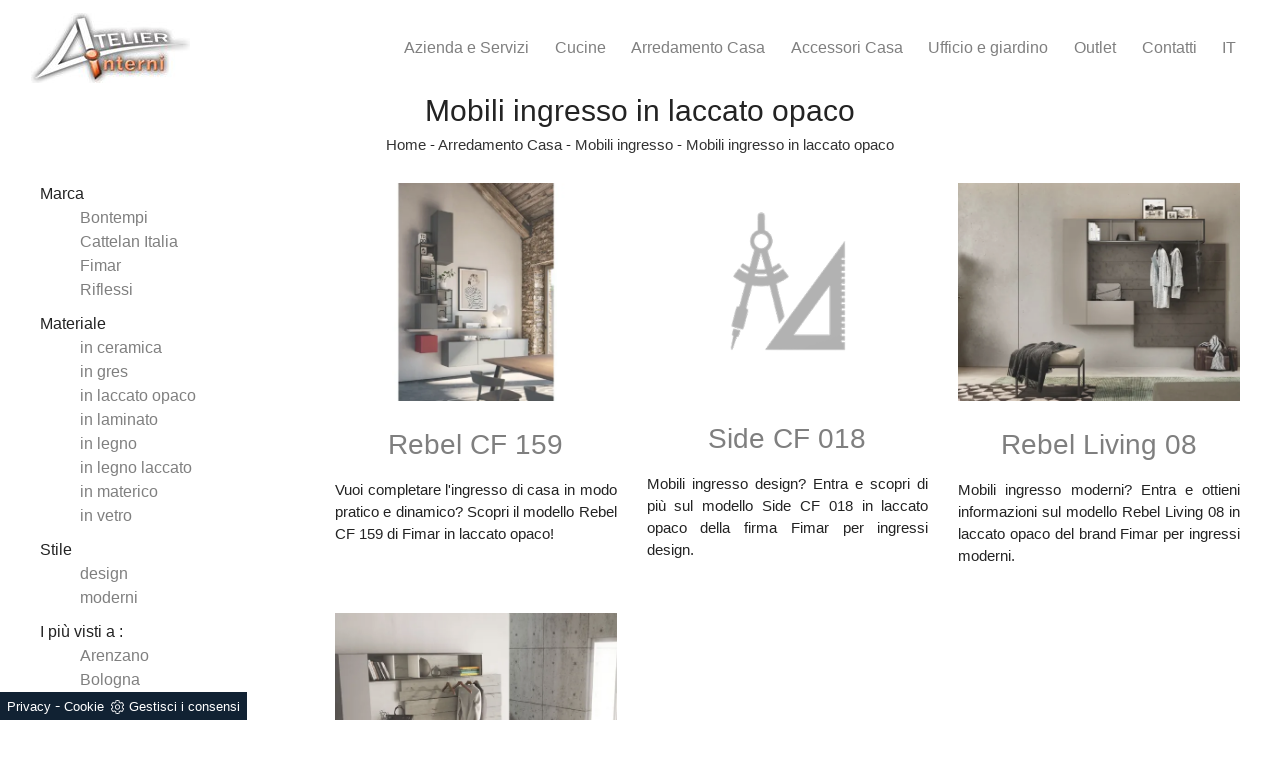

--- FILE ---
content_type: text/html; Charset=utf-8
request_url: https://www.atelier-interni.it/arredamento-casa-mobili-ingresso-in-laccato-opaco
body_size: 7111
content:
<!doctype html>
<html prefix="og: http://ogp.me/ns#" lang="it">
<head>
<meta charset="utf-8">
<title>Mobili ingresso in laccato opaco</title>
<script type="application/ld+json">
{
 "@context": "http://schema.org",
 "@type": "BreadcrumbList",
 "itemListElement":
 [
  {
   "@type": "ListItem",
   "position": 1,
   "item":
   {
    "@id": "http://www.atelier-interni.it/arredamento-casa",
    "name": "Arredamento Casa"
    }
  },
  {
   "@type": "ListItem",
  "position": 2,
  "item":
   {
     "@id": "http://www.atelier-interni.it/arredamento-casa/mobili-ingresso",
     "name": "Mobili ingresso"
   }
  },
  {
   "@type": "ListItem",
  "position": 3,
  "item":
   {
     "@id": "http://www.atelier-interni.it/arredamento-casa-mobili-ingresso-in-laccato-opaco",
     "name": "Mobili ingresso in laccato opaco"
   }
  }
 ]
}
</script>
<meta name="description" content="Se vuoi proposte d'arredo con Mobili ingresso nelle diverse finiture belle e resistenti, non farti scappare la possibilità di visitarci.">
<meta name="robots" content="index, follow">
<meta name="viewport" content="width=device-width, initial-scale=1, shrink-to-fit=no">
<link rel="canonical" href="https://www.atelier-interni.it/arredamento-casa-mobili-ingresso-in-laccato-opaco">
<meta property="og:title" content="Mobili ingresso in laccato opaco">
<meta property="og:type" content="website">
<meta property="og:url" content="https://www.atelier-interni.it/arredamento-casa-mobili-ingresso-in-laccato-opaco">
<meta property="og:image" content="https://www.atelier-interni.it/img/490/arredamento-casa-mobili-ingresso-rebel-cf-159-fimar_sit_1254972.webp">
<meta property="og:description" content="Se vuoi proposte d'arredo con Mobili ingresso nelle diverse finiture belle e resistenti, non farti scappare la possibilità di visitarci.">
<link rel="shortcut icon" href="/490/imgs/favicon.ico">
  <link rel="stylesheet" href="/490/css/css-mobi/bootstrap.min.css">
  <link rel="stylesheet" href="/490/css/css-mobi/bootstrap-grid.min.css">
  <link rel="stylesheet" href="/490/css/css-mobi/bootstrap-reboot.min.css">
  <link rel="stylesheet" href="/490/css/css-mobi/mbr-additional.css">
  <link rel="stylesheet" href="/490/css/css-mobi/style.css">
<link rel="stylesheet" href="/490/css/style_m.css">
<link rel="stylesheet" href="/490/css/style.css">
<link rel="stylesheet" href="/490/css/swiper.min.css">
  <link rel="stylesheet" href="/490/css/slick-theme.css">
  <link rel="stylesheet" href="/490/css/slick.css">
<link rel="stylesheet" href="/@/grafiche/icon/icons.css">
<link rel="stylesheet" href="/@/grafiche/css/font-awesome.min.css">
<style>
.selector-for-some-widget{box-sizing: content-box}
</style>
<script src="/@/essentials/gtm-library.js"></script>
<script src="/@/essentials/essential.js"></script>
<script src="/@/essentials/facebookv1.js"></script>

<!-- script head -->
<script>
function okEssentialGTM() {
  const gAdsContainer = '##_gtm_container##',
        gAdsInitUrl = '##_gtm_init_config_url##',
        gAdsEveryPageContainer = '',
        gAdsTksPageContainer = '';

  if (gAdsContainer && gAdsInitUrl) {
//    gtmInit(gAdsInitUrl, gAdsContainer);
    gtmEveryPageContainer && gtmEveryPage(gAdsEveryPageContainer);
    gtmTksPageContainer && gtmThankTouPage(gAdsTksPageContainer);
  }
}

function okEssentialFb() {
  const fbPixelCode = '',
        fbPixelUrl = '';

  if (fbPixelCode && fbPixelUrl) {
    pixel(fbPixelCode, fbPixelUrl);
  }

}

function allowADV() {}

function allowConfort() {}

function allowAnal() {
  okEssentialGTM();
  okEssentialFb();
}

window.addEventListener('DOMContentLoaded', function () {
  const cookiePrelude = getCookie("CookieConsent"),
    ifAdv = cookiePrelude ? cookiePrelude.includes("adv") : true,
    ifConfort = cookiePrelude ? cookiePrelude.includes("confort") : true,
    ifAnal = cookiePrelude ? cookiePrelude.includes("performance") : true;

  !ifAdv && allowADV();
  !ifConfort && allowConfort();
  !ifAnal && allowAnal();

  // overlay on contact form submit
  holdOnOnSubmit();
})
</script>
<!-- fine script head -->
</head>
<body>
  
<script src="/490/js/jquery.min.js"></script>
<script src="/490/js/bootstrap.min.js"></script>
<script src="/490/js/smooth-scroll.js"></script>
<script src="/490/js/swiper.min.js"></script> 
<script src="/490/js/slick.min.js"></script>
  
<!--BANNER COOKIE-->
<div class="bannerCookie"></div>
<script>var linguaSito = "it";</script>
<script src="/core/api/cookie/getCookie.min.js"></script>
<script src="/core/api/cookie/cookie.min.js"></script>
<script>
  var CookieConsent = getCookie("CookieConsent");
  if( CookieConsent ){
    var seAdv = CookieConsent.includes("adv");
    var seConfort = CookieConsent.includes("confort");
    var seAnal = CookieConsent.includes("performance");
  }else{
    var seAdv = true;
    var seConfort = true;
  }
  if( seAdv ){
    //NON VANNO ATTIVATI I COOKIE PUBBLICITARI
  }else{
    //VANNO ATTIVATI I COOKIE PUBBLICITARI
    siADV();
  }
  if( seConfort ){
    //NON VANNO ATTIVATI I COOKIE CONFORT
  }else{
    //VANNO ATTIVATI I COOKIE CONFORT
    siPerformance();
  }
  if( seAnal ){
    //NON VANNO ATTIVATI I COOKIE ANALITICI
  }else{
    //VANNO ATTIVATI I COOKIE ANALITICI
    siAnal();
  }
  function siPerformance(){
    
  };
  function siAnal(){
    
  };
  function siADV(){
   
  };
</script>
<!--FINE BANNER COOKIE--> 
  
<!-- Script per scrolldown morbido-->
<script type="text/javascript">
$(document).on('click', 'a[href^="#"]', function (event) {
    event.preventDefault();
    $('html, body').animate({
        scrollTop: $($.attr(this, 'href')).offset().top
    }, 500);
});
</script>
<!-- Fine script -->

<div class="container-fluid">
<nav class="navbar navbar-expand-lg navbar-light">
  <a class="navbar-brand" href="/"><img class="img-fluid" src="/490/imgs/logo.jpg"></a>
  <button class="navbar-toggler" type="button" data-toggle="collapse" data-target="#navbarNavDropdown" aria-controls="navbarNavDropdown" aria-expanded="false" aria-label="Toggle navigation">
    <span class="navbar-toggler-icon"></span>
  </button>
  <div class="collapse navbar-collapse justify-content-end" id="navbarNavDropdown">
    <ul class="navbar-nav"><li class="nav-item dropdown">
  <a href="/azienda" title="Azienda e Servizi" class="nav-link dropdown-toggle" id="navbarDropdownMenuLink" aria-haspopup="true" aria-expanded="false">Azienda e Servizi</a>
  <div class="dropdown-menu" aria-labelledby="navbarDropdownMenuLink">
    <a class="dropdown-item" href="/cataloghi" title="Cataloghi">Cataloghi</a>
    <a class="dropdown-item" href="/azienda/brand" title="Brand">Brand</a>
  </div>
</li><li class="nav-item dropdown"><a href="/cucine" title="Cucine" class="nav-link dropdown-toggle" id="navbarDropdownMenuLink" aria-haspopup="true" aria-expanded="false">Cucine</a>    <div class="dropdown-menu" aria-labelledby="navbarDropdownMenuLink"><a  rel="nofollow" class="dropdown-item" href="/cucine/cucine-design" title="Cucine Design">Cucine Design</a> <a  rel="nofollow" class="dropdown-item" href="/cucine/cucine-moderne" title="Cucine Moderne">Cucine Moderne</a> <a  rel="nofollow" class="dropdown-item" href="/cucine/cucine-classiche" title="Cucine Classiche">Cucine Classiche</a> <a  rel="nofollow" class="dropdown-item" href="/cucine/cucine-in-muratura" title="Cucine in Muratura">Cucine in Muratura</a> </div></li><li class="nav-item dropdown menu_attivo" ><a href="/arredamento-casa" title="Arredamento Casa" class="nav-link dropdown-toggle" id="navbarDropdownMenuLink" aria-haspopup="true" aria-expanded="false">Arredamento Casa</a>    <div class="dropdown-menu" aria-labelledby="navbarDropdownMenuLink"><a   class="dropdown-item" href="/arredamento-casa/librerie" title="Librerie">Librerie</a> <a   class="dropdown-item" href="/arredamento-casa/pareti-attrezzate" title="Pareti Attrezzate">Pareti Attrezzate</a> <a   class="dropdown-item" href="/arredamento-casa/madie" title="Madie">Madie</a> <a   class="dropdown-item" href="/arredamento-casa/salotti" title="Salotti">Salotti</a> <a   class="dropdown-item" href="/arredamento-casa/poltrone" title="Poltrone">Poltrone</a> <a   class="dropdown-item" href="/arredamento-casa/pensili" title="Pensili">Pensili</a> <a   class="dropdown-item" href="/arredamento-casa/mobili-porta-tv" title="Mobili Porta Tv">Mobili Porta Tv</a> <a  class="dropdown-item attivo_sez" href="/arredamento-casa/mobili-ingresso" title="Mobili ingresso">Mobili ingresso</a> <a   class="dropdown-item" href="/arredamento-casa/tavoli" title="Tavoli">Tavoli</a> <a   class="dropdown-item" href="/arredamento-casa/sedie" title="Sedie">Sedie</a> <a   class="dropdown-item" href="/arredamento-casa/letti" title="Letti">Letti</a> <a   class="dropdown-item" href="/arredamento-casa/letti-singoli" title="Letti singoli">Letti singoli</a> <a   class="dropdown-item" href="/arredamento-casa/comodini" title="Comodini">Comodini</a> <a   class="dropdown-item" href="/arredamento-casa/armadi" title="Armadi">Armadi</a> <a   class="dropdown-item" href="/arredamento-casa/arredo-bagno" title="Arredo Bagno">Arredo Bagno</a> </div></li><li class="nav-item dropdown"><a href="/accessori-casa" title="Accessori Casa" class="nav-link dropdown-toggle" id="navbarDropdownMenuLink" aria-haspopup="true" aria-expanded="false">Accessori Casa</a>    <div class="dropdown-menu" aria-labelledby="navbarDropdownMenuLink"><a  rel="nofollow" class="dropdown-item" href="/accessori-casa/illuminazione" title="Illuminazione">Illuminazione</a> <a  rel="nofollow" class="dropdown-item" href="/accessori-casa/complementi" title="Complementi">Complementi</a> </div></li><li class="nav-item dropdown"><a href="/ufficio-giardino" title="Ufficio e giardino" class="nav-link dropdown-toggle" id="navbarDropdownMenuLink" aria-haspopup="true" aria-expanded="false">Ufficio e giardino</a>    <div class="dropdown-menu" aria-labelledby="navbarDropdownMenuLink"><a  rel="nofollow" class="dropdown-item" href="/ufficio-giardino/arredo-ufficio" title="Arredo Ufficio">Arredo Ufficio</a> <a  rel="nofollow" class="dropdown-item" href="/ufficio-giardino/arredo-giardino" title="Arredo Giardino">Arredo Giardino</a> </div></li><li class="nav-item dropdown"><a href="/outlet" title="Il Ns Outlet" class="nav-link dropdown-toggle" id="navbarDropdownMenuLink" aria-haspopup="true" aria-expanded="false">Outlet</a></li>
<li class="nav-item dropdown"><a href="/azienda/contatti" title="Contatti" class="nav-link dropdown-toggle" id="navbarDropdownMenuLink" aria-haspopup="true" aria-expanded="false">Contatti</a></li>

<li class="nav-item dropdown"><a class="nav-link dropdown-toggle"  data-toggle="dropdown" href="#">IT</a>
  <ul class="dropdown-menu dropdown-right">
    <a class="dropdown-item" href="http://www.atelier-interni.com/" title="Atelier Interni EN">EN</a>
    <a class="dropdown-item" href="http://www.atelier-interni.de/" title="Atelier Interni DE">DE</a>
  </ul>
</li></ul>
  </div>
</nav>
</div>

<div class="container marg-bot-10">
  <div class="row">
    <div class="col-12 text-c">
      <h1>Mobili ingresso in laccato opaco</h1>
      <p class="breadcrumbs text-c"><a href="http://www.atelier-interni.it#[link_home]#" title="atelier2018">Home</a> - <span  ><a href="http://www.atelier-interni.it/arredamento-casa"  title="Arredamento Casa">Arredamento Casa</a> - <a href="http://www.atelier-interni.it/arredamento-casa/mobili-ingresso"  title="Mobili ingresso">Mobili ingresso</a> - <a href="http://www.atelier-interni.it/arredamento-casa-mobili-ingresso-in-laccato-opaco"  title="Mobili ingresso in laccato opaco">Mobili ingresso in laccato opaco</a></p>
    </div>
  </div>
</div>

<div class="container mob marg-bot-20">
  <div class="row">
    <div class="col-12 text-c">
      <a href="#tag" class="bottone-tag"><i class="fa fa-filter" aria-hidden="true"></i> Personalizza la ricerca </a>
    </div>
  </div>
</div>

<div class="container-fluid">
  <div class="row">
    <div class="col-md-3 col-sm-12 order-sm2 pad-sez" id="tag">
      <ul class="nav navbar-nav navbar-right_tag">  <li class="dropdown_tag"><span class="dropdown-toggle" data-toggle="dropdown" role="button" aria-expanded="false">Marca</span><ul class="dropdown-menu_tag"><li><a href="/arredamento-casa-mobili-ingresso-bontempi" title="Mobili ingresso Bontempi">Bontempi</a></li><li><a href="/arredamento-casa-mobili-ingresso-cattelan-italia" title="Mobili ingresso Cattelan Italia">Cattelan Italia</a></li><li><a href="/mobili-ingresso/fimar" title="Mobili ingresso Fimar">Fimar</a></li><li><a href="/arredamento-casa-mobili-ingresso-riflessi" title="Mobili ingresso Riflessi">Riflessi</a></li></ul></li><li class="dropdown_tag"><span class="dropdown-toggle elemento_attivo" data-toggle="dropdown" role="button" aria-expanded="false">Materiale</span><ul class="dropdown-menu_tag"><li><a href="/mobili-ingresso/in-ceramica" title="Mobili ingresso in ceramica">in ceramica</a></li><li><a href="/mobili-ingresso/in-gres" title="Mobili ingresso in gres">in gres</a></li><li><a class="tag_attivo" href="/Arredamento-Casa-Mobili-ingresso-in-laccato-opaco" title="Mobili ingresso in laccato opaco">in laccato opaco</a></li><li><a href="/Arredamento-Casa-Mobili-ingresso-in-laminato" title="Mobili ingresso in laminato">in laminato</a></li><li><a href="/Arredamento-Casa-Mobili-ingresso-in-legno" title="Mobili ingresso in legno">in legno</a></li><li><a href="/Arredamento-Casa-Mobili-ingresso-in-legno-laccato" title="Mobili ingresso in legno laccato">in legno laccato</a></li><li><a href="/Arredamento-Casa-Mobili-ingresso-in-materico" title="Mobili ingresso in materico">in materico</a></li><li><a href="/arredamento-casa-mobili-ingresso-in-vetro" title="Mobili ingresso in vetro">in vetro</a></li></ul></li><li class="dropdown_tag"><span class="dropdown-toggle" data-toggle="dropdown" role="button" aria-expanded="false">Stile</span><ul class="dropdown-menu_tag"><li><a href="/arredamento-casa-mobili-ingresso-design" title="Mobili ingresso design">design</a></li><li><a href="/arredamento-casa-mobili-ingresso-moderni" title="Mobili ingresso moderni">moderni</a></li></ul></li><li class="dropdown_tag"><span class="dropdown-toggle" data-toggle="dropdown" role="button" aria-expanded="false">I più visti a :</span><ul class="dropdown-menu_tag"><li><a href="/mobili-ingresso-arenzano" title="Mobili ingresso Arenzano">Arenzano</a></li><li><a href="/mobili-ingresso-bologna" title="Mobili ingresso Bologna">Bologna</a></li><li><a href="/mobili-ingresso-cesena" title="Mobili ingresso Cesena">Cesena</a></li><li><a href="/mobili-ingresso-forli" title="Mobili ingresso Forlì">Forlì</a></li><li><a href="/mobili-ingresso-genova" title="Mobili ingresso Genova">Genova</a></li><li><a href="/mobili-ingresso-milano" title="Mobili ingresso Milano">Milano</a></li><li><a href="/mobili-ingresso-monaco-di-baviera" title="Mobili ingresso Monaco di Baviera">Monaco di Baviera</a></li><li><a href="/mobili-ingresso-nizza" title="Mobili ingresso Nizza">Nizza</a></li><li><a href="/mobili-ingresso-rimini" title="Mobili ingresso Rimini">Rimini</a></li><li><a href="/mobili-ingresso-roma" title="Mobili ingresso Roma">Roma</a></li><li><a href="/mobili-ingresso-salisburgo" title="Mobili ingresso Salisburgo">Salisburgo</a></li><li><a href="/mobili-ingresso-san-marino" title="Mobili ingresso San Marino">San Marino</a></li><li><a href="/mobili-ingresso-torino" title="Mobili ingresso Torino">Torino</a></li><li><a href="/mobili-ingresso-vienna" title="Mobili ingresso Vienna">Vienna</a></li></ul></li></ul>
    </div>
    <div class="col-md-9 col-sm-12 order-sm1 pad-sez1">
      <div class="row">
        <div class="col-12 text-r numeratore"></div>
        <div class="col-lg-4 col-md-6 col-12 marg-bot-30">
  <div class="col-12 hover-schedina-rubrica px-0">
  <a href="/arredamento-casa/mobili-ingresso/rebel-cf-159-fimar" title="Mobile ingresso Rebel CF 159 di Fimar">
    <img src="/img/490/arredamento-casa-mobili-ingresso-rebel-cf-159-fimar_sit_1254972.webp" class="img-fluid d-block mx-auto marg-bot-30" />
  </a>
  <a href="/arredamento-casa/mobili-ingresso/rebel-cf-159-fimar" title="Mobile ingresso Rebel CF 159 di Fimar">
    <h3 class="text-c marg-bot-20">Rebel CF 159</h3>
  </a>
  <p>Vuoi completare l'ingresso di casa in modo pratico e dinamico? Scopri il modello Rebel CF 159 di Fimar in laccato opaco!</p>
  </div>
</div><div class="col-lg-4 col-md-6 col-12 marg-bot-30">
  <div class="col-12 hover-schedina-rubrica px-0">
  <a href="/arredamento-casa/mobili-ingresso/side-cf-018-fimar" title="Mobile ingresso Side CF 018 di Fimar">
    <img src="/@/fotonontrovata.png" class="img-fluid d-block mx-auto marg-bot-30" />
  </a>
  <a href="/arredamento-casa/mobili-ingresso/side-cf-018-fimar" title="Mobile ingresso Side CF 018 di Fimar">
    <h3 class="text-c marg-bot-20">Side CF 018</h3>
  </a>
  <p>Mobili ingresso design? Entra e scopri di più sul modello Side CF 018 in laccato opaco della firma Fimar per ingressi design.</p>
  </div>
</div><div class="col-lg-4 col-md-6 col-12 marg-bot-30">
  <div class="col-12 hover-schedina-rubrica px-0">
  <a href="/arredamento-casa/mobili-ingresso/rebel-living-08-fimar" title="Mobile ingresso Rebel Living 08 di Fimar">
    <img src="/img/490/arredamento-casa-mobili-ingresso-rebel-living-08-fimar_sit_1164363.webp" class="img-fluid d-block mx-auto marg-bot-30" />
  </a>
  <a href="/arredamento-casa/mobili-ingresso/rebel-living-08-fimar" title="Mobile ingresso Rebel Living 08 di Fimar">
    <h3 class="text-c marg-bot-20">Rebel Living 08</h3>
  </a>
  <p>Mobili ingresso moderni? Entra e ottieni informazioni sul modello Rebel Living 08 in laccato opaco del brand Fimar per ingressi moderni.</p>
  </div>
</div><div class="col-lg-4 col-md-6 col-12 marg-bot-30">
  <div class="col-12 hover-schedina-rubrica px-0">
  <a href="/arredamento-casa/mobili-ingresso/rebel-r-11-fimar" title="Mobile ingresso Rebel R 11 di Fimar">
    <img src="/img/490/arredamento-casa-mobili-ingresso-rebel-r-11-fimar_sit_1164409.webp" class="img-fluid d-block mx-auto marg-bot-30" />
  </a>
  <a href="/arredamento-casa/mobili-ingresso/rebel-r-11-fimar" title="Mobile ingresso Rebel R 11 di Fimar">
    <h3 class="text-c marg-bot-20">Rebel R 11</h3>
  </a>
  <p>Un ricco catalogo di mobili per ingressi design: il modello Rebel R 11 Fimar in laccato opaco ti sta aspettando per ultimare l'arredo.</p>
  </div>
</div>
        <div class="col-12 text-r numeratore"></div>
      </div>
    </div>
  </div>
</div>

<div class="container marg-top-20 marg-bot-30">
  <div class="col-12 text-c marg-bot-10">
  <h3>Mobili ingresso in laccato opaco</h3>
</div>
<div class="col-12">
  <p>Esprimere i gusti personali con i pezzi di arredo non sarà più un problema grazie alle composizioni <strong>in laccato opaco</strong> a disposizione in negozio, pensate per trovare soluzioni alle necessità personali. Presentiamo una grande varietà di mobili in diverse finiture belle da vedere, tra cui hai la possibilità di trovare altresì molteplici Mobili ingresso <strong>in laccato opaco</strong>. Le composizioni completano gli ambienti interni, per tale motivo è bene considerare con attenzione gli arredi. Se vuoi proposte d'arredo con <strong>Mobili ingresso</strong> nelle diverse finiture belle e resistenti, non farti scappare la possibilità di visitarci. Siamo il posto perfetto nel quale conoscere i nostri interior designers, venire a conoscenza di spunti riguardo i nuovi trend e definire quali materiali si addicono alle tue esigenze.</p>
</div>
</div>

<section class="footer4 cid-rblEsxt3wE" id="footer4-7">
  <div class="container">
    <div class="media-container-row content mbr-white">
      <div class="col-md-3 col-sm-4">
        <p class="mbr-text mbr-fonts-style mbr-links-column display-7">
          <a title="Azienda" href="/azienda" class="text-white transition-3">Chi Siamo</a>
                    <br><a title="Cucine" href="/cucine" class="text-white transition-3">Cucine</a>
                    <br><a title="Arredamento Casa" href="/arredamento-casa" class="text-white transition-3">Arredamento Casa</a>
                    <br><a title="Contatti" href="/azienda/contatti" class="text-white transition-3">Contatti</a>
                    <br>
        </p>
      </div>
      <div class="col-md-5 col-sm-8">
        <p class="mb-4 foot-title mbr-fonts-style display-7 text-c">
          ORARI
        </p>
        <p class="mbr-text mbr-fonts-style foot-text display-7 text-c">
          <b>Lunedi - Sabato:</b> 9:30 - 13:00 | 15:00 - 20:00<br><br>
          <b>Chiusi:</b> Domenica
        </p>
      </div>
      <div class="col-md-4 col-sm-12 text-r">
        <p class="mb-4 foot-title mbr-fonts-style display-7 text-r">
          CONTATTI
        </p>
        <p class="mbr-text mbr-fonts-style foot-text display-7 text-r">
          <b>E-Mail:</b> <a href="mailto:atelierinternisrl@gmail.com" class="text-white transition-3">atelierinternisrl@gmail.com</a>
          <br><b>Tel:</b> <a href="tel:+39 0549 904602" class="text-white transition-3">+39 0549 904602</a>
        </p>
      </div>
    </div>
    <div class="footer-lower">
      <div class="media-container-row">
        <div class="col-sm-12">
          <hr>
        </div>
      </div>
      <div class="media-container-row mbr-white">
        <div class="col-sm-12 copyright text-c">
          <p class="mbr-text mbr-fonts-style display-7 text-c">
            Atelier Interni S.r.l. - P.IVA SM20642<br>
            Via Quattro Giugno, 44 - 47899 Serravalle (San Marino)
          </p>
          <a class="credit" href="https://www.preludeadv.it/siti-web" target="_blank" title="Realizzazione Siti Internet Negozi di Arredamento"><p>Powered by </p><img src="/@/images/logo-w.webp" width="83" height="22" title="Prelude Adv Realizzazione Siti Internet Negozi di Arredamento"></a>

        </div>
      </div>
    </div>
  </div>
</section>

<script src="https://www.google.com/recaptcha/api.js"></script>
<!-- tag_ricerca -->

<script>
function getCookie(e) { for (var o = document.cookie.split(";"), t = 0; t < o.length; t++) { var n = o[t].split("="); if (e == n[0].trim()) return decodeURIComponent(n[1]) } return null };
// Set a Cookie
function setCookie(cName, cValue, expDays) {
  let date = new Date();
  date.setTime(date.getTime() + (expDays * 24 * 60 * 60 * 1000));
  const expires = "expires=" + date.toUTCString();
  document.cookie = cName + "=" + cValue + "; " + expires + "; path=/";
}

async function fetchHttp(url = "", method) {
  const response = await fetch(url, { method: method });
  return response;
}


let iputente = getCookie("iputente")

if (!iputente) {
  fetchHttp("/core/ip.asp", "GET").then((response) => response.text())
    .then((text) => {
      iputente = text;
      setCookie('iputente', iputente, 120);
    });

};

const apeUrl = '/core/api/master.asp?crypt=/arredamento-casa-mobili-ingresso-in-laccato-opaco||www.atelier-interni.it||||atelier2018||21/01/2026 19:34:09||';



var async_load_js = function (url, callback) {

  var js = document.createElement('script');
  js.type = 'text/javascript';
  js.async = 'true';
  js.src = url;
  js.onload = js.onreadystatechange = function () {

    var rs = this.readyState;
    if (rs && rs != 'complete' && rs != 'loaded') return;
    try { callback.apply() } catch (e) { }
  };

  document.body.appendChild(js);
};


function miacallback() {
  // codice callback
}

async_load_js(apeUrl + iputente, function () { miacallback() });
</script>
</body>
</html>

--- FILE ---
content_type: text/html
request_url: https://www.atelier-interni.it/core/ip.asp
body_size: 126
content:
18.188.44.254